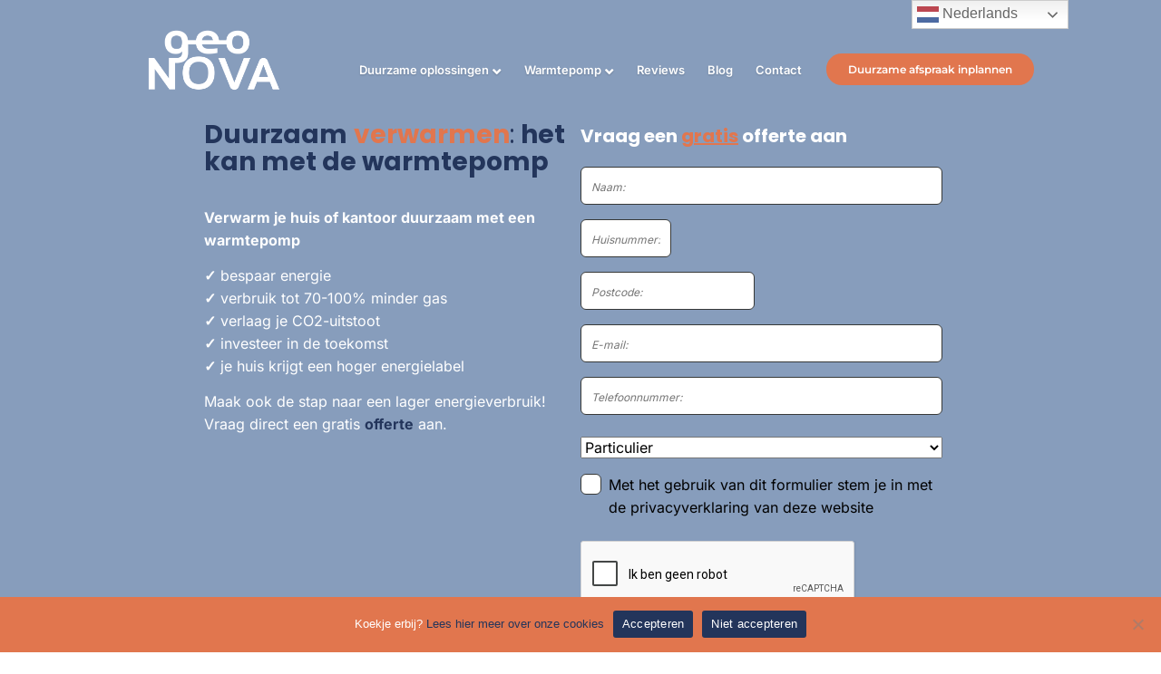

--- FILE ---
content_type: text/html; charset=utf-8
request_url: https://www.google.com/recaptcha/api2/anchor?ar=1&k=6LdbuL4fAAAAAPYMIqs_qlof68I7UZ-AmCRbY9EF&co=aHR0cHM6Ly9nZW9ub3ZhLm5sOjQ0Mw..&hl=nl&v=N67nZn4AqZkNcbeMu4prBgzg&theme=light&size=normal&anchor-ms=20000&execute-ms=30000&cb=yum55kuaold4
body_size: 49399
content:
<!DOCTYPE HTML><html dir="ltr" lang="nl"><head><meta http-equiv="Content-Type" content="text/html; charset=UTF-8">
<meta http-equiv="X-UA-Compatible" content="IE=edge">
<title>reCAPTCHA</title>
<style type="text/css">
/* cyrillic-ext */
@font-face {
  font-family: 'Roboto';
  font-style: normal;
  font-weight: 400;
  font-stretch: 100%;
  src: url(//fonts.gstatic.com/s/roboto/v48/KFO7CnqEu92Fr1ME7kSn66aGLdTylUAMa3GUBHMdazTgWw.woff2) format('woff2');
  unicode-range: U+0460-052F, U+1C80-1C8A, U+20B4, U+2DE0-2DFF, U+A640-A69F, U+FE2E-FE2F;
}
/* cyrillic */
@font-face {
  font-family: 'Roboto';
  font-style: normal;
  font-weight: 400;
  font-stretch: 100%;
  src: url(//fonts.gstatic.com/s/roboto/v48/KFO7CnqEu92Fr1ME7kSn66aGLdTylUAMa3iUBHMdazTgWw.woff2) format('woff2');
  unicode-range: U+0301, U+0400-045F, U+0490-0491, U+04B0-04B1, U+2116;
}
/* greek-ext */
@font-face {
  font-family: 'Roboto';
  font-style: normal;
  font-weight: 400;
  font-stretch: 100%;
  src: url(//fonts.gstatic.com/s/roboto/v48/KFO7CnqEu92Fr1ME7kSn66aGLdTylUAMa3CUBHMdazTgWw.woff2) format('woff2');
  unicode-range: U+1F00-1FFF;
}
/* greek */
@font-face {
  font-family: 'Roboto';
  font-style: normal;
  font-weight: 400;
  font-stretch: 100%;
  src: url(//fonts.gstatic.com/s/roboto/v48/KFO7CnqEu92Fr1ME7kSn66aGLdTylUAMa3-UBHMdazTgWw.woff2) format('woff2');
  unicode-range: U+0370-0377, U+037A-037F, U+0384-038A, U+038C, U+038E-03A1, U+03A3-03FF;
}
/* math */
@font-face {
  font-family: 'Roboto';
  font-style: normal;
  font-weight: 400;
  font-stretch: 100%;
  src: url(//fonts.gstatic.com/s/roboto/v48/KFO7CnqEu92Fr1ME7kSn66aGLdTylUAMawCUBHMdazTgWw.woff2) format('woff2');
  unicode-range: U+0302-0303, U+0305, U+0307-0308, U+0310, U+0312, U+0315, U+031A, U+0326-0327, U+032C, U+032F-0330, U+0332-0333, U+0338, U+033A, U+0346, U+034D, U+0391-03A1, U+03A3-03A9, U+03B1-03C9, U+03D1, U+03D5-03D6, U+03F0-03F1, U+03F4-03F5, U+2016-2017, U+2034-2038, U+203C, U+2040, U+2043, U+2047, U+2050, U+2057, U+205F, U+2070-2071, U+2074-208E, U+2090-209C, U+20D0-20DC, U+20E1, U+20E5-20EF, U+2100-2112, U+2114-2115, U+2117-2121, U+2123-214F, U+2190, U+2192, U+2194-21AE, U+21B0-21E5, U+21F1-21F2, U+21F4-2211, U+2213-2214, U+2216-22FF, U+2308-230B, U+2310, U+2319, U+231C-2321, U+2336-237A, U+237C, U+2395, U+239B-23B7, U+23D0, U+23DC-23E1, U+2474-2475, U+25AF, U+25B3, U+25B7, U+25BD, U+25C1, U+25CA, U+25CC, U+25FB, U+266D-266F, U+27C0-27FF, U+2900-2AFF, U+2B0E-2B11, U+2B30-2B4C, U+2BFE, U+3030, U+FF5B, U+FF5D, U+1D400-1D7FF, U+1EE00-1EEFF;
}
/* symbols */
@font-face {
  font-family: 'Roboto';
  font-style: normal;
  font-weight: 400;
  font-stretch: 100%;
  src: url(//fonts.gstatic.com/s/roboto/v48/KFO7CnqEu92Fr1ME7kSn66aGLdTylUAMaxKUBHMdazTgWw.woff2) format('woff2');
  unicode-range: U+0001-000C, U+000E-001F, U+007F-009F, U+20DD-20E0, U+20E2-20E4, U+2150-218F, U+2190, U+2192, U+2194-2199, U+21AF, U+21E6-21F0, U+21F3, U+2218-2219, U+2299, U+22C4-22C6, U+2300-243F, U+2440-244A, U+2460-24FF, U+25A0-27BF, U+2800-28FF, U+2921-2922, U+2981, U+29BF, U+29EB, U+2B00-2BFF, U+4DC0-4DFF, U+FFF9-FFFB, U+10140-1018E, U+10190-1019C, U+101A0, U+101D0-101FD, U+102E0-102FB, U+10E60-10E7E, U+1D2C0-1D2D3, U+1D2E0-1D37F, U+1F000-1F0FF, U+1F100-1F1AD, U+1F1E6-1F1FF, U+1F30D-1F30F, U+1F315, U+1F31C, U+1F31E, U+1F320-1F32C, U+1F336, U+1F378, U+1F37D, U+1F382, U+1F393-1F39F, U+1F3A7-1F3A8, U+1F3AC-1F3AF, U+1F3C2, U+1F3C4-1F3C6, U+1F3CA-1F3CE, U+1F3D4-1F3E0, U+1F3ED, U+1F3F1-1F3F3, U+1F3F5-1F3F7, U+1F408, U+1F415, U+1F41F, U+1F426, U+1F43F, U+1F441-1F442, U+1F444, U+1F446-1F449, U+1F44C-1F44E, U+1F453, U+1F46A, U+1F47D, U+1F4A3, U+1F4B0, U+1F4B3, U+1F4B9, U+1F4BB, U+1F4BF, U+1F4C8-1F4CB, U+1F4D6, U+1F4DA, U+1F4DF, U+1F4E3-1F4E6, U+1F4EA-1F4ED, U+1F4F7, U+1F4F9-1F4FB, U+1F4FD-1F4FE, U+1F503, U+1F507-1F50B, U+1F50D, U+1F512-1F513, U+1F53E-1F54A, U+1F54F-1F5FA, U+1F610, U+1F650-1F67F, U+1F687, U+1F68D, U+1F691, U+1F694, U+1F698, U+1F6AD, U+1F6B2, U+1F6B9-1F6BA, U+1F6BC, U+1F6C6-1F6CF, U+1F6D3-1F6D7, U+1F6E0-1F6EA, U+1F6F0-1F6F3, U+1F6F7-1F6FC, U+1F700-1F7FF, U+1F800-1F80B, U+1F810-1F847, U+1F850-1F859, U+1F860-1F887, U+1F890-1F8AD, U+1F8B0-1F8BB, U+1F8C0-1F8C1, U+1F900-1F90B, U+1F93B, U+1F946, U+1F984, U+1F996, U+1F9E9, U+1FA00-1FA6F, U+1FA70-1FA7C, U+1FA80-1FA89, U+1FA8F-1FAC6, U+1FACE-1FADC, U+1FADF-1FAE9, U+1FAF0-1FAF8, U+1FB00-1FBFF;
}
/* vietnamese */
@font-face {
  font-family: 'Roboto';
  font-style: normal;
  font-weight: 400;
  font-stretch: 100%;
  src: url(//fonts.gstatic.com/s/roboto/v48/KFO7CnqEu92Fr1ME7kSn66aGLdTylUAMa3OUBHMdazTgWw.woff2) format('woff2');
  unicode-range: U+0102-0103, U+0110-0111, U+0128-0129, U+0168-0169, U+01A0-01A1, U+01AF-01B0, U+0300-0301, U+0303-0304, U+0308-0309, U+0323, U+0329, U+1EA0-1EF9, U+20AB;
}
/* latin-ext */
@font-face {
  font-family: 'Roboto';
  font-style: normal;
  font-weight: 400;
  font-stretch: 100%;
  src: url(//fonts.gstatic.com/s/roboto/v48/KFO7CnqEu92Fr1ME7kSn66aGLdTylUAMa3KUBHMdazTgWw.woff2) format('woff2');
  unicode-range: U+0100-02BA, U+02BD-02C5, U+02C7-02CC, U+02CE-02D7, U+02DD-02FF, U+0304, U+0308, U+0329, U+1D00-1DBF, U+1E00-1E9F, U+1EF2-1EFF, U+2020, U+20A0-20AB, U+20AD-20C0, U+2113, U+2C60-2C7F, U+A720-A7FF;
}
/* latin */
@font-face {
  font-family: 'Roboto';
  font-style: normal;
  font-weight: 400;
  font-stretch: 100%;
  src: url(//fonts.gstatic.com/s/roboto/v48/KFO7CnqEu92Fr1ME7kSn66aGLdTylUAMa3yUBHMdazQ.woff2) format('woff2');
  unicode-range: U+0000-00FF, U+0131, U+0152-0153, U+02BB-02BC, U+02C6, U+02DA, U+02DC, U+0304, U+0308, U+0329, U+2000-206F, U+20AC, U+2122, U+2191, U+2193, U+2212, U+2215, U+FEFF, U+FFFD;
}
/* cyrillic-ext */
@font-face {
  font-family: 'Roboto';
  font-style: normal;
  font-weight: 500;
  font-stretch: 100%;
  src: url(//fonts.gstatic.com/s/roboto/v48/KFO7CnqEu92Fr1ME7kSn66aGLdTylUAMa3GUBHMdazTgWw.woff2) format('woff2');
  unicode-range: U+0460-052F, U+1C80-1C8A, U+20B4, U+2DE0-2DFF, U+A640-A69F, U+FE2E-FE2F;
}
/* cyrillic */
@font-face {
  font-family: 'Roboto';
  font-style: normal;
  font-weight: 500;
  font-stretch: 100%;
  src: url(//fonts.gstatic.com/s/roboto/v48/KFO7CnqEu92Fr1ME7kSn66aGLdTylUAMa3iUBHMdazTgWw.woff2) format('woff2');
  unicode-range: U+0301, U+0400-045F, U+0490-0491, U+04B0-04B1, U+2116;
}
/* greek-ext */
@font-face {
  font-family: 'Roboto';
  font-style: normal;
  font-weight: 500;
  font-stretch: 100%;
  src: url(//fonts.gstatic.com/s/roboto/v48/KFO7CnqEu92Fr1ME7kSn66aGLdTylUAMa3CUBHMdazTgWw.woff2) format('woff2');
  unicode-range: U+1F00-1FFF;
}
/* greek */
@font-face {
  font-family: 'Roboto';
  font-style: normal;
  font-weight: 500;
  font-stretch: 100%;
  src: url(//fonts.gstatic.com/s/roboto/v48/KFO7CnqEu92Fr1ME7kSn66aGLdTylUAMa3-UBHMdazTgWw.woff2) format('woff2');
  unicode-range: U+0370-0377, U+037A-037F, U+0384-038A, U+038C, U+038E-03A1, U+03A3-03FF;
}
/* math */
@font-face {
  font-family: 'Roboto';
  font-style: normal;
  font-weight: 500;
  font-stretch: 100%;
  src: url(//fonts.gstatic.com/s/roboto/v48/KFO7CnqEu92Fr1ME7kSn66aGLdTylUAMawCUBHMdazTgWw.woff2) format('woff2');
  unicode-range: U+0302-0303, U+0305, U+0307-0308, U+0310, U+0312, U+0315, U+031A, U+0326-0327, U+032C, U+032F-0330, U+0332-0333, U+0338, U+033A, U+0346, U+034D, U+0391-03A1, U+03A3-03A9, U+03B1-03C9, U+03D1, U+03D5-03D6, U+03F0-03F1, U+03F4-03F5, U+2016-2017, U+2034-2038, U+203C, U+2040, U+2043, U+2047, U+2050, U+2057, U+205F, U+2070-2071, U+2074-208E, U+2090-209C, U+20D0-20DC, U+20E1, U+20E5-20EF, U+2100-2112, U+2114-2115, U+2117-2121, U+2123-214F, U+2190, U+2192, U+2194-21AE, U+21B0-21E5, U+21F1-21F2, U+21F4-2211, U+2213-2214, U+2216-22FF, U+2308-230B, U+2310, U+2319, U+231C-2321, U+2336-237A, U+237C, U+2395, U+239B-23B7, U+23D0, U+23DC-23E1, U+2474-2475, U+25AF, U+25B3, U+25B7, U+25BD, U+25C1, U+25CA, U+25CC, U+25FB, U+266D-266F, U+27C0-27FF, U+2900-2AFF, U+2B0E-2B11, U+2B30-2B4C, U+2BFE, U+3030, U+FF5B, U+FF5D, U+1D400-1D7FF, U+1EE00-1EEFF;
}
/* symbols */
@font-face {
  font-family: 'Roboto';
  font-style: normal;
  font-weight: 500;
  font-stretch: 100%;
  src: url(//fonts.gstatic.com/s/roboto/v48/KFO7CnqEu92Fr1ME7kSn66aGLdTylUAMaxKUBHMdazTgWw.woff2) format('woff2');
  unicode-range: U+0001-000C, U+000E-001F, U+007F-009F, U+20DD-20E0, U+20E2-20E4, U+2150-218F, U+2190, U+2192, U+2194-2199, U+21AF, U+21E6-21F0, U+21F3, U+2218-2219, U+2299, U+22C4-22C6, U+2300-243F, U+2440-244A, U+2460-24FF, U+25A0-27BF, U+2800-28FF, U+2921-2922, U+2981, U+29BF, U+29EB, U+2B00-2BFF, U+4DC0-4DFF, U+FFF9-FFFB, U+10140-1018E, U+10190-1019C, U+101A0, U+101D0-101FD, U+102E0-102FB, U+10E60-10E7E, U+1D2C0-1D2D3, U+1D2E0-1D37F, U+1F000-1F0FF, U+1F100-1F1AD, U+1F1E6-1F1FF, U+1F30D-1F30F, U+1F315, U+1F31C, U+1F31E, U+1F320-1F32C, U+1F336, U+1F378, U+1F37D, U+1F382, U+1F393-1F39F, U+1F3A7-1F3A8, U+1F3AC-1F3AF, U+1F3C2, U+1F3C4-1F3C6, U+1F3CA-1F3CE, U+1F3D4-1F3E0, U+1F3ED, U+1F3F1-1F3F3, U+1F3F5-1F3F7, U+1F408, U+1F415, U+1F41F, U+1F426, U+1F43F, U+1F441-1F442, U+1F444, U+1F446-1F449, U+1F44C-1F44E, U+1F453, U+1F46A, U+1F47D, U+1F4A3, U+1F4B0, U+1F4B3, U+1F4B9, U+1F4BB, U+1F4BF, U+1F4C8-1F4CB, U+1F4D6, U+1F4DA, U+1F4DF, U+1F4E3-1F4E6, U+1F4EA-1F4ED, U+1F4F7, U+1F4F9-1F4FB, U+1F4FD-1F4FE, U+1F503, U+1F507-1F50B, U+1F50D, U+1F512-1F513, U+1F53E-1F54A, U+1F54F-1F5FA, U+1F610, U+1F650-1F67F, U+1F687, U+1F68D, U+1F691, U+1F694, U+1F698, U+1F6AD, U+1F6B2, U+1F6B9-1F6BA, U+1F6BC, U+1F6C6-1F6CF, U+1F6D3-1F6D7, U+1F6E0-1F6EA, U+1F6F0-1F6F3, U+1F6F7-1F6FC, U+1F700-1F7FF, U+1F800-1F80B, U+1F810-1F847, U+1F850-1F859, U+1F860-1F887, U+1F890-1F8AD, U+1F8B0-1F8BB, U+1F8C0-1F8C1, U+1F900-1F90B, U+1F93B, U+1F946, U+1F984, U+1F996, U+1F9E9, U+1FA00-1FA6F, U+1FA70-1FA7C, U+1FA80-1FA89, U+1FA8F-1FAC6, U+1FACE-1FADC, U+1FADF-1FAE9, U+1FAF0-1FAF8, U+1FB00-1FBFF;
}
/* vietnamese */
@font-face {
  font-family: 'Roboto';
  font-style: normal;
  font-weight: 500;
  font-stretch: 100%;
  src: url(//fonts.gstatic.com/s/roboto/v48/KFO7CnqEu92Fr1ME7kSn66aGLdTylUAMa3OUBHMdazTgWw.woff2) format('woff2');
  unicode-range: U+0102-0103, U+0110-0111, U+0128-0129, U+0168-0169, U+01A0-01A1, U+01AF-01B0, U+0300-0301, U+0303-0304, U+0308-0309, U+0323, U+0329, U+1EA0-1EF9, U+20AB;
}
/* latin-ext */
@font-face {
  font-family: 'Roboto';
  font-style: normal;
  font-weight: 500;
  font-stretch: 100%;
  src: url(//fonts.gstatic.com/s/roboto/v48/KFO7CnqEu92Fr1ME7kSn66aGLdTylUAMa3KUBHMdazTgWw.woff2) format('woff2');
  unicode-range: U+0100-02BA, U+02BD-02C5, U+02C7-02CC, U+02CE-02D7, U+02DD-02FF, U+0304, U+0308, U+0329, U+1D00-1DBF, U+1E00-1E9F, U+1EF2-1EFF, U+2020, U+20A0-20AB, U+20AD-20C0, U+2113, U+2C60-2C7F, U+A720-A7FF;
}
/* latin */
@font-face {
  font-family: 'Roboto';
  font-style: normal;
  font-weight: 500;
  font-stretch: 100%;
  src: url(//fonts.gstatic.com/s/roboto/v48/KFO7CnqEu92Fr1ME7kSn66aGLdTylUAMa3yUBHMdazQ.woff2) format('woff2');
  unicode-range: U+0000-00FF, U+0131, U+0152-0153, U+02BB-02BC, U+02C6, U+02DA, U+02DC, U+0304, U+0308, U+0329, U+2000-206F, U+20AC, U+2122, U+2191, U+2193, U+2212, U+2215, U+FEFF, U+FFFD;
}
/* cyrillic-ext */
@font-face {
  font-family: 'Roboto';
  font-style: normal;
  font-weight: 900;
  font-stretch: 100%;
  src: url(//fonts.gstatic.com/s/roboto/v48/KFO7CnqEu92Fr1ME7kSn66aGLdTylUAMa3GUBHMdazTgWw.woff2) format('woff2');
  unicode-range: U+0460-052F, U+1C80-1C8A, U+20B4, U+2DE0-2DFF, U+A640-A69F, U+FE2E-FE2F;
}
/* cyrillic */
@font-face {
  font-family: 'Roboto';
  font-style: normal;
  font-weight: 900;
  font-stretch: 100%;
  src: url(//fonts.gstatic.com/s/roboto/v48/KFO7CnqEu92Fr1ME7kSn66aGLdTylUAMa3iUBHMdazTgWw.woff2) format('woff2');
  unicode-range: U+0301, U+0400-045F, U+0490-0491, U+04B0-04B1, U+2116;
}
/* greek-ext */
@font-face {
  font-family: 'Roboto';
  font-style: normal;
  font-weight: 900;
  font-stretch: 100%;
  src: url(//fonts.gstatic.com/s/roboto/v48/KFO7CnqEu92Fr1ME7kSn66aGLdTylUAMa3CUBHMdazTgWw.woff2) format('woff2');
  unicode-range: U+1F00-1FFF;
}
/* greek */
@font-face {
  font-family: 'Roboto';
  font-style: normal;
  font-weight: 900;
  font-stretch: 100%;
  src: url(//fonts.gstatic.com/s/roboto/v48/KFO7CnqEu92Fr1ME7kSn66aGLdTylUAMa3-UBHMdazTgWw.woff2) format('woff2');
  unicode-range: U+0370-0377, U+037A-037F, U+0384-038A, U+038C, U+038E-03A1, U+03A3-03FF;
}
/* math */
@font-face {
  font-family: 'Roboto';
  font-style: normal;
  font-weight: 900;
  font-stretch: 100%;
  src: url(//fonts.gstatic.com/s/roboto/v48/KFO7CnqEu92Fr1ME7kSn66aGLdTylUAMawCUBHMdazTgWw.woff2) format('woff2');
  unicode-range: U+0302-0303, U+0305, U+0307-0308, U+0310, U+0312, U+0315, U+031A, U+0326-0327, U+032C, U+032F-0330, U+0332-0333, U+0338, U+033A, U+0346, U+034D, U+0391-03A1, U+03A3-03A9, U+03B1-03C9, U+03D1, U+03D5-03D6, U+03F0-03F1, U+03F4-03F5, U+2016-2017, U+2034-2038, U+203C, U+2040, U+2043, U+2047, U+2050, U+2057, U+205F, U+2070-2071, U+2074-208E, U+2090-209C, U+20D0-20DC, U+20E1, U+20E5-20EF, U+2100-2112, U+2114-2115, U+2117-2121, U+2123-214F, U+2190, U+2192, U+2194-21AE, U+21B0-21E5, U+21F1-21F2, U+21F4-2211, U+2213-2214, U+2216-22FF, U+2308-230B, U+2310, U+2319, U+231C-2321, U+2336-237A, U+237C, U+2395, U+239B-23B7, U+23D0, U+23DC-23E1, U+2474-2475, U+25AF, U+25B3, U+25B7, U+25BD, U+25C1, U+25CA, U+25CC, U+25FB, U+266D-266F, U+27C0-27FF, U+2900-2AFF, U+2B0E-2B11, U+2B30-2B4C, U+2BFE, U+3030, U+FF5B, U+FF5D, U+1D400-1D7FF, U+1EE00-1EEFF;
}
/* symbols */
@font-face {
  font-family: 'Roboto';
  font-style: normal;
  font-weight: 900;
  font-stretch: 100%;
  src: url(//fonts.gstatic.com/s/roboto/v48/KFO7CnqEu92Fr1ME7kSn66aGLdTylUAMaxKUBHMdazTgWw.woff2) format('woff2');
  unicode-range: U+0001-000C, U+000E-001F, U+007F-009F, U+20DD-20E0, U+20E2-20E4, U+2150-218F, U+2190, U+2192, U+2194-2199, U+21AF, U+21E6-21F0, U+21F3, U+2218-2219, U+2299, U+22C4-22C6, U+2300-243F, U+2440-244A, U+2460-24FF, U+25A0-27BF, U+2800-28FF, U+2921-2922, U+2981, U+29BF, U+29EB, U+2B00-2BFF, U+4DC0-4DFF, U+FFF9-FFFB, U+10140-1018E, U+10190-1019C, U+101A0, U+101D0-101FD, U+102E0-102FB, U+10E60-10E7E, U+1D2C0-1D2D3, U+1D2E0-1D37F, U+1F000-1F0FF, U+1F100-1F1AD, U+1F1E6-1F1FF, U+1F30D-1F30F, U+1F315, U+1F31C, U+1F31E, U+1F320-1F32C, U+1F336, U+1F378, U+1F37D, U+1F382, U+1F393-1F39F, U+1F3A7-1F3A8, U+1F3AC-1F3AF, U+1F3C2, U+1F3C4-1F3C6, U+1F3CA-1F3CE, U+1F3D4-1F3E0, U+1F3ED, U+1F3F1-1F3F3, U+1F3F5-1F3F7, U+1F408, U+1F415, U+1F41F, U+1F426, U+1F43F, U+1F441-1F442, U+1F444, U+1F446-1F449, U+1F44C-1F44E, U+1F453, U+1F46A, U+1F47D, U+1F4A3, U+1F4B0, U+1F4B3, U+1F4B9, U+1F4BB, U+1F4BF, U+1F4C8-1F4CB, U+1F4D6, U+1F4DA, U+1F4DF, U+1F4E3-1F4E6, U+1F4EA-1F4ED, U+1F4F7, U+1F4F9-1F4FB, U+1F4FD-1F4FE, U+1F503, U+1F507-1F50B, U+1F50D, U+1F512-1F513, U+1F53E-1F54A, U+1F54F-1F5FA, U+1F610, U+1F650-1F67F, U+1F687, U+1F68D, U+1F691, U+1F694, U+1F698, U+1F6AD, U+1F6B2, U+1F6B9-1F6BA, U+1F6BC, U+1F6C6-1F6CF, U+1F6D3-1F6D7, U+1F6E0-1F6EA, U+1F6F0-1F6F3, U+1F6F7-1F6FC, U+1F700-1F7FF, U+1F800-1F80B, U+1F810-1F847, U+1F850-1F859, U+1F860-1F887, U+1F890-1F8AD, U+1F8B0-1F8BB, U+1F8C0-1F8C1, U+1F900-1F90B, U+1F93B, U+1F946, U+1F984, U+1F996, U+1F9E9, U+1FA00-1FA6F, U+1FA70-1FA7C, U+1FA80-1FA89, U+1FA8F-1FAC6, U+1FACE-1FADC, U+1FADF-1FAE9, U+1FAF0-1FAF8, U+1FB00-1FBFF;
}
/* vietnamese */
@font-face {
  font-family: 'Roboto';
  font-style: normal;
  font-weight: 900;
  font-stretch: 100%;
  src: url(//fonts.gstatic.com/s/roboto/v48/KFO7CnqEu92Fr1ME7kSn66aGLdTylUAMa3OUBHMdazTgWw.woff2) format('woff2');
  unicode-range: U+0102-0103, U+0110-0111, U+0128-0129, U+0168-0169, U+01A0-01A1, U+01AF-01B0, U+0300-0301, U+0303-0304, U+0308-0309, U+0323, U+0329, U+1EA0-1EF9, U+20AB;
}
/* latin-ext */
@font-face {
  font-family: 'Roboto';
  font-style: normal;
  font-weight: 900;
  font-stretch: 100%;
  src: url(//fonts.gstatic.com/s/roboto/v48/KFO7CnqEu92Fr1ME7kSn66aGLdTylUAMa3KUBHMdazTgWw.woff2) format('woff2');
  unicode-range: U+0100-02BA, U+02BD-02C5, U+02C7-02CC, U+02CE-02D7, U+02DD-02FF, U+0304, U+0308, U+0329, U+1D00-1DBF, U+1E00-1E9F, U+1EF2-1EFF, U+2020, U+20A0-20AB, U+20AD-20C0, U+2113, U+2C60-2C7F, U+A720-A7FF;
}
/* latin */
@font-face {
  font-family: 'Roboto';
  font-style: normal;
  font-weight: 900;
  font-stretch: 100%;
  src: url(//fonts.gstatic.com/s/roboto/v48/KFO7CnqEu92Fr1ME7kSn66aGLdTylUAMa3yUBHMdazQ.woff2) format('woff2');
  unicode-range: U+0000-00FF, U+0131, U+0152-0153, U+02BB-02BC, U+02C6, U+02DA, U+02DC, U+0304, U+0308, U+0329, U+2000-206F, U+20AC, U+2122, U+2191, U+2193, U+2212, U+2215, U+FEFF, U+FFFD;
}

</style>
<link rel="stylesheet" type="text/css" href="https://www.gstatic.com/recaptcha/releases/N67nZn4AqZkNcbeMu4prBgzg/styles__ltr.css">
<script nonce="PuhcPE9HsM5b7JTtiH-PHg" type="text/javascript">window['__recaptcha_api'] = 'https://www.google.com/recaptcha/api2/';</script>
<script type="text/javascript" src="https://www.gstatic.com/recaptcha/releases/N67nZn4AqZkNcbeMu4prBgzg/recaptcha__nl.js" nonce="PuhcPE9HsM5b7JTtiH-PHg">
      
    </script></head>
<body><div id="rc-anchor-alert" class="rc-anchor-alert"></div>
<input type="hidden" id="recaptcha-token" value="[base64]">
<script type="text/javascript" nonce="PuhcPE9HsM5b7JTtiH-PHg">
      recaptcha.anchor.Main.init("[\x22ainput\x22,[\x22bgdata\x22,\x22\x22,\[base64]/[base64]/MjU1Ong/[base64]/[base64]/[base64]/[base64]/[base64]/[base64]/[base64]/[base64]/[base64]/[base64]/[base64]/[base64]/[base64]/[base64]/[base64]\\u003d\x22,\[base64]\\u003d\\u003d\x22,\x22w4hYwpIiw6ErwrDDiAzDqifDjMORwqrCpWoqwr7DuMOwMVR/[base64]/[base64]/[base64]/[base64]/DrMKBdnTCv2VBIcO9woXDmcO5aMObw6/CiXnDjRoUUcKiSQpbZsK6b8KQwoEDw74DwqTDgsKBw7rCsC8Zw6rCp3g6Z8OnwqIXI8KBBmoxXsO4w7XDocORw7nDqVbCpcK2wqrDl3jCvVbDhifDvcKMJ2PCvDrCug7Ds1kwwqltwotAwrDDuhY1woPCl1p/w7vDoSTCj0/ClkLCosKlw4UDw5DDmsK/IjrCmFjDtDViKFzDiMORwqzCjsK6PMOZw5UjwpfCnQgfw6nCjE91WsKkw6zCqsKdPsK7wrI+wrLDoMOgXMK5wp7CpxnCk8O6F0NqVCZyw4bChTXCrsKjwqcvw4XDk8KLwpXCgcKaw7MgHyYbwrwxwqNjHyQZHMKaG2DCqyFJeMO2wo4sw4d4wq/CggDCnsKSGBvDh8Kcwo5Ww4sCOMOawp/Cp3ZfA8K4wr1GcT3CjQBowoXDjwvDuMKzMcOYIcKsIcOsw5BnwrvCtcOmDMOBwo/[base64]/[base64]/w5AXdGBlUsKEw5FoFlJYfmLDt8KFw4HCq8KIw6tefT4dwqLCuQzCozPDnsO7wqwdFsOTIlh2w6tlE8KvwqsxHsONw7Muwp/[base64]/JcOhw6IDeE/DpWTDtcO/wpRKRcKtw60GGgFGwrwSDsOdKMOnw6sVUMKAMjItwp7CgsKZw75ew4/DmsKqKmbCkU7Ci0U9JcKww6cNwrbCk39jUEIsaH0AwrJbAxxTfMO5OU9BCVHChsOuJMKywp7Cj8Oaw5bDnF47McKjw4HDhi0dLsKKw7hdDXLCti1SX28Tw5zDvcOzwqXDv0DDkgtbLMK0dX46w5/DiXRlwoTDuj/Csl9vwp7DvnYzXCLDp0o1wrjDhm7DjMKWw4IMC8OKw5RKPi7DkT3DpWJ0LMK0wogzXcOoWBEsNC5UJzrCp0hMG8O2M8O9w7JQCm1XwrUSwr/DpklaPsKTU8KyLGzDpg0eIcOsw7fCnMK9KcOFw7Eiw5PDtSYtf39kCcOKEXfClcOHw6wlF8Oww7QyJ3QXw43Dv8K6woDDssOfCcKOw4EpYsKjwqPDgkjCr8KrO8Klw6oRw4rDoz55TxvChMKbDxZAHsOIGQpMGjPDqyTDrcODw7/DkxM0Fz41KwrCksOGZsKAdSs5wr8gNcKDw5VIE8KgN8OrwppOOEN+w5fDgsKeGQLCssKZwo5+w6TCpcOow4fCokfCpcOfwqRfb8K3VADDrsO8wp7DqjRHLsOxw7V4wp/DvzsSw4HDpcKqwpbCmsKmw4Bcw6fCm8OZwqdCCgVsLkk4SxDCvGZPAnBZZHUlw6NuwpscKcOsw68gEgbDkMOmPsKVwq8iw6MBwr3Co8KyRzBNNUzCjEkWwrDDqg8Fw7rCn8OoZsKIBiLDscOsXlfDl0IIJB/[base64]/G8KpWMOFMcO6flXDojXDnMKEGnLDpMKMEFMaX8KjJjRzSsO2Bi7DoMKrw4IPw53CjsK9w6EywrARwoDDmWLDq0jCtcKcIsKGExfCrsKwFkPCqsKfI8OYw5ATw5ZIVD83w4ohZAbCuMKaw7bDuF5KwqRaMcKhLcOaasKWwqsUVXd/w6zCkMK8OcKiwqLCpMO7TRBIX8KIwqTDpsKZw5nDh8KuCWTDlMORw63CrRDDoDnDu1YrXRnCmcKSwoY0W8OlwqZYPcKRYcONw7EgFFfCnBjCvlnDknjDt8KHHhXDvgUyw5nDgh/[base64]/CrwQuGsKLWsO7QzMIw4nDpC57bsKsw4pBwpxwwo9fwpJNw6LDocOvN8KwX8OSfG5dwoRFw54rw5TDtmkpNyXDs3dLF2Brw7FsHCkOwrEjcQ/[base64]/DlMK7CEfDhlFiw5zDscOGwrZQHXPDqsKmZsK3PcOwwo9mBRzClcKsczjDjsKrAVljXcOow5fCqkrCjsOJw7HDginCqDg7w4zDvsK+T8Kdw7DChsKmw6vCp2fCkw0ZHcOFF2vCoCTDlWElXMKFahM5w7AOOmtSA8O1wozCvcKmXcKZw5fDoXACwrEhw7PCoz/[base64]/CBPCkcK7K8KZwpMNYAtyNTk/f8KGw4x5HcORH8KpRAxEw5/Ds8KnwowHXkrCiRDCvcKJNTp1esKjSj7Cq33Drjt+TWIHw5rCtsKPwq/CsUXDnMOQwooZA8K+w5LCmlrCusKsYcKfw4kpFsKFwpLDmFHDuxrCi8KxwrDCmgjDosKtc8Olw6jClnc0M8KcwqBJWsOsXg1qY8Oyw5IFwr5Iw43DsnUewoDCjSsYR0N4N8KnXHUuPB7CoG9CTUxLBHNNRhXDo2/DqSXCs23DqcK+EkXDgw3CvVt5w6PDpxkCwqE5w6/[base64]/Dm8OgD8KGwrQ1Kw/CijTCo8O5wpjChcOLw4TCnnPCssOiwqbDkcOrworCiMOgW8KnflMpFB/Cq8ODw6nDmDBqBz5yBMO+CDonwpHDsi3DqsOfwobDsMOFw4XDoR/[base64]/CuMK2w4wMwojDs8OCb8OMLsKUWsKmw5TClsO7wrA7SS8Can8SEsKBw6XCpcKtwo/ChsOyw5ZAwqwhNG8aKTTCixdqw4UwQ8Omwp7ChA7DhsKbQS/CtsKpwqzDiMKNJcOVw4DCt8Ovw6rCjF3Ch3ouwqzCkMOTw6cMw6I2w7/CqsK8w6BnasKnLsOUSMK/w5bDvkwEX0gww5PCv3EMwpfCt8Kcw6g/NMK/w7diw5LCucKuwoYRw7w/FF9uLMKkwrRawoNfH1/DqcKqeh8Qw7IHDVfClcObw7FMf8KHwqjDm1MjwrVOw5/CjQnDlk94w57DpRwwOGpEL11GV8KvwoQswoZsVsKrwo1xwodGZljDgcKbw5tGwoBlNMO0w6XDvB0Owp7CvETCmANsNHJpw4EOXsKrEcK4w5xfw6orLMOgw4TCrWfCiyzCp8Oswp7ClcOMWD/DoBLCgwl0wo8mw4hAOhMHwq3Dq8KfBm59ecOpw4ZaGloswrp7HgvCtXQTeMOXwpB/woELesO7UMKwDTgRw5LDgB99L1JlQ8O/w6YFWcK6w77Cg3Qvwo/Ck8OBw7htw5VFwrrDl8KJwofCqMKaEDPDhMOJwrhMw7kEwopvwqp/ecKPM8Kxw4pMw4NBMB/[base64]/wrtUFVwhIcOww7knNsK4w6zDgsO8PMO0IghDwrPDhF/[base64]/[base64]/CcOuw6I5wobDoTLDl0DDtBlgG2ciU8OTwrjDo8KyQ03DmsKhZcKGCMO/wr/DgicqajZdwpLDi8O/wq5Dw67Cjl3CvQ7Dj34SwrLChj/DmAXCp2YKw5AMOndawp7DqB7Ci8OWw7HCugPDo8OMBMOMHcKhw4MfIFwBw7p2wrsyU03DtXfClHPDvTDCtXDCr8K0NsONw6QRwpLDnG7ClMK6wr9RwpDDpsOcIldkKMO7HcKuwpgvwq48wpweCVPDqzHDisOUQizCqcO/RWkRw75hTsKXw6kBw7xOVmQcw47DsirDnxDCoMOCDMOOK17Dtg8+RMKew6rDusOXwozCv2hzCh3CunbDjcO/[base64]/[base64]/CvhTCoXVqwp/CtMK0w6fCu3HDmy3DmcOfCcK+E0taFcKXw4zDg8K0wp0qw77DjcOXVMO+w7JCwqwbQSHDrMKMw4YyDDZ9woABLjLCuX3CvAvChUpPw7YtDcKcwq/CoklRwqFNalvDhQbDhMKnJ1Qgw7gdQsOywqEsRsOCw6sSSQrCpmvDohB2wrzDmMK8w7UEw6RqDy/CqsOcw7nDnRQ2wo/CmgrDt8OVCyZyw5xvLMOgw6VNV8KRNcKNWsO4wpTCtsKpwqwuLcKAw6k8VxXCiCQSOXTDnARLf8KjJ8OsICcrw71xwrDDg8OpbsOcw4vDmMOqXcOoccOxesOlwrbDk2XDkxgbYQoswozCkMKyEcKjw5/Cu8OyZQ09dwAWAMOgEAvDosOAd0XCnWI5XMKdwrbDosOdw4FtYcKqL8KvwoUcw5w/YAzCisOIw4nDhsKccy0Pw547w4PDn8KwKMKnJ8OFasKZGsK7cn8CwpkTR3QXDyrCmGxxw47DjwVKwqYpNxlpKMOuNsKLwrABP8KvLDFnwrInQcOLw5xvRsOdw5ZBw60BKgDDhcOLw5J1bMK6w5lXYcKJXX/Ct0XCokvCuA/ChiHCvwd+bMORWMOKw60nDDg+FMK6wpXCuxAVQcKVw4tvH8KRGcOcwol9wpcww7c1w6nDixfCo8O9OsORIcOyJnzCqcKNwqMOMkbDnClHw4JJw4jDpEccw68KG0tEXW/CogYuL8KjAsKFw656bcOkwqHCncOGw5p3PQjCoMKdw5rDicKHaMKoHQV/M2w7wrUGw78Mw5x9wqvDhibCrMKOw5ERwrZhG8KJNQfCgBt5wpzCucOWwrTCpxXCm1w+cMKGf8KMPcOVaMKGI1TCgAowFDssW1vDkBd6wo/CkcOpHsKyw7UTRsO/FcKlK8KzSldwYwNZKw3DsX4pwoAqwrjDpV9yWcKVw7vDg8OKM8KKw5pjP28wbsORwqzCmxXDmG7CpMOpQ01Mw7kLw5xRKsKqcCrCoMOow5zCpy7CgWhyw4XDgGTCl3nCl0BXw6zDgcK9wrdbw6xPP8OVLiDCqMOZGMOgwpDDrDUzwo/DvMKXDDYaQcOeO2AgTcOCfknDpMKTw4fDqmJPLzc9w4XCjsOlw5lvwqrCnG3CoTE/w5fCowcRwpsJUAgOb0LDkMOvw5HCqMKSw78xBQzCoiRMwpxWI8KKPMKrw4PCmA4QcT/CjGfDtXZIw6wyw7nDhTZ2b0ByNMKJw59dw4B+wrURw7rDuhvCsAvCh8KSwpDDlRQ9RsKYwo7Dtz0ga8Opw6bDhMKXw7nDhlPCoFFwDsOlLcKLBMKXwp3Ds8KEEENYwoDClsOtWmQoOcKzDQfCgGQjwqpSVVFDesOJVEHDgEvCrsOAMMO3ZwzChGAmTMKiXMKTwo/CtnZFIsOEwozClMO5w7HDuj0Ew7RyMcKLw5szPDrDjhtvRF9/w4ZRwpEbV8KJaQNoMMKWe0fCkgsRYsKFwqAQw4jDrMOIdMKJwrPDlsKCwpBmKzHChMK0wpbCiFnCuHgqwoU7w6lMw57Ck1HCrsOTQMKQw44bScKsTcO8w7RuA8O+w4V9w5zDqsKjw7DCnSbCj2BAQcKkw4QcGE3CsMKHFsOtbcOSX2w2CV/DqMOgdRZwe8O+Y8KTw7Q0HWzDsHE4IgFYwoh1w5k7ecKZccODw7fDqyfClVtwAkzDjRTDmcKSAsKbWhoVw6omfD7Ch2t/wokrw4XDmMK3NG/[base64]/DplbCucKXw4vCkC0kJsOVwqhwPjvDvMKyUR/[base64]/Dkm9Hwq/DrcO7wq0PJMOiKEfCl8KxXGHCvnBZZMOgPsK/wpPDkcKGJMKuIcOWAVRPwqDCiMK+woXDqMKMDyzDrsOkw7xPJ8KZw5rCuMKsw7x8BQrCgMK6CRIbaQHDpsOdw77CkMKyXGoHdMKPOcO3wpoLwqVCI13DvcOow6YAw4/CjzrDr0HDiMOSacKKPUYfG8OQwpxzwrHDny3Dt8OsfsOfUhzDjMKhTcKXw5U/AAkWE3Q2SMOXdCLCsMOJNMOow6HDr8OKFMO0w75CwqbCgsKfw5ccw54lG8ObICw/w41TRcOnw4Rmwq4zw6vDrsKswpfCrg7CusOmacKhNXtRJVg3ZsKVScO/w7pnw5PDrcKqwo7CpsKsw7jCgWoHehJhKSteJCFzw5/[base64]/Dg2NxwqjDkkPDm8OiMWTDgA59E1dvw6fCrlXCisKawpXDlG5Twognw5RUw7c9ckfDownDmcKww57Du8KzHcKjQ3xGUTbDgMKjMzzDiW4nw5nChUtKw6oXGH9oQTAMwr/Co8KqBAU8wqfCvX1Cw4tbwp3Cj8OGRi/DlMKTwq3CpkbDqDELw6TCqcKbBsKjwpbCgMOUw5JUwr1TKcOcKsKAIMO7wqjCnsK3w5/CmUvCoCjDj8O1VcKfw53CqcKeWMO5wo4lTTjCh0jDgmsTwp/CgD1EwovDtMOlIsO/ecOtEnrDvS7CksK+EsOJwoMsw5LCj8K9w5XDozcGMsO0ImTCn1zCk1bCqlDDhEB6wqEzNsKgwo/DmMKzwr1DZUjCuVh/[base64]/Dgw3DvA7CizQzwqvDsTRDPjk5FcK3VCk3YQrCqMOUT1QAbMOBNsOdw7gxw4oQC8KgQkptwrDCksKVMDbDm8K5LsKsw452wrkKUgh1wq/Cvj7DkhtGw7Z8wrAyJsOuwoFraSrDg8KSY040w5/DtsKHw5vDr8Ovwq/Cq1LDkAvDoHTDpG/DlMK3WmDCnH4yGcOtw516w6rCpBjDvsOeA1XDs2nDnMO0fsOTNMKewr7CjHwKwqEnwosaNcO3wp8Kwr7Dl1PDqsKNS1TCig8KXcOwFSfDsQoCJV9lacK9wr3CjsOkw51YBgXChMKObwNMw78wEVTChVLCl8KSTMKZQ8OoBsKSw7/Ckk7DkXvCp8KSw4diw5FmGMKjwrrDuD/DmWDDgXnDnRXDhAbClmHDmgM1AVLDgSBYbU92bMKkWhfChsKLwoPDmcOBwoV0w4Bvwq3Dg2LDm0ZfccOUCBEzKSTCjMO7Vi3DnMO8w67DqThbHh/[base64]/[base64]/DnsOLw7QJwrt1LcK4GsK0T8OGQsOkw6HCtcOMw6DCuVo5w5d+KUVtWgkbHsKfScKda8K5YcOKOio/[base64]/CmcOswrwgLyoZw4wKbhPCkkPDh3dqw7HDi8K2KgfCsxYxccOnHcOBw73DlVZkw6Nvwp7DkDFkU8O2wovDmsKIwpfCpMO/w6x5FsKUw5gCw7DDpkdwZ0B6EcKywrHCt8OAwonCnMKSPlMZIFEBF8K1wq1nw5BiwrjDgsOdw6HCq28nwoFtwqLDucKZw7jDlcKgeU5kwqUbCTQZwrPDuT5NwoRwwq/ChMK3wrRvZyoUdMOnwrJZwr4JFG9vUsKHw7gXPwoOTxfCkHTDlgcEw4nCvUnDpsKrCV9oRMKawq7DmGXClSg5TTjCk8Opwo80wp1VNsKGw4rDvsK/[base64]/DikMFaEfCjjh9w4xwwpfCosOCasOzwq7Cs8OTwonDoCZMMsKkZDjCsg4Rw7PCqcKYclcrZ8KFwrgSwqoGGTDDpsKRCcKkRWLDuEfDssK1w7FMEVkJUhdOw59CwrtmwoDCnsKew4/CnjPCiS1rSsK4w7YsCxjCnMOqw5V8MhoYw6IgTMO+aBjCuFkqw4/DpVDCjEc7J3QvGGHCt1Isw47Dk8KyMkxNJMKSw7l9QMOowrfDj2RnSTM6QcOlVMKEwq/DgMOhwqoEw5TDgijDrMOOwox5w51sw7U6Q3fDs1svw4bCk2zDi8KXcMKhwosgwpPDu8KcaMOyT8Khwp48YWvCvVhRBsK0TsO1NcKLwpZfAEPCnMOSTcKcw7/Dl8OCwpExBwJww6DCkMOZf8KywrUgOkHDkDPDnsOTGcOzW0Msw7jDj8KQw40GQMOBw4FKLMOTw6lNPsKow75GVsK/PzUxwqtDw4vCgsOQwq/Cm8KvX8OCwobCmw9iw7jCh2zCssKUY8KUNMOAwpUAOcK+G8OWw6wuV8ONw4/Dt8KjXn0hw6kjOcOJwpBew4x7wrXDiR3CnnbDu8Kwwr/CgMOXwrnChT/DicK6w7TCtMOiYsO6WkozHFR1GnTDkUYJwrrCpnDChMOJZykjVcKIFCDCpBvDk0XDpsOVEMKpfBrCqMKTbyPDkcKZCMKMY3nCkgXDvyTDiE5WSMKlw7Zfw4jCt8Oqw7bCikvDtnxwI19jPkAHScKDRkNaw5/[base64]/w4nCqjNYHMOJChlDOy7DlMOdwqUTworCnMKleQrCoFYmJ8KKw6tew6I6wpVLwo/Ds8K2Uk/[base64]/VELCh8O7Vz7CqybDj0bDhg3CumRWKMKWRhYdw5/DicKLw4xswpVXCMOaeQzDvSzCvsOyw7RhZ3bDkcOmwpA7dMKPwq/Dr8OlS8KUwpjDgjsRwrfClk9TBMOlw4jClsOeJMORBsOTw5cmUcKYw4cZWsOZwrjCjx3CpsKBDXLCr8K2UsOcIcOfw5PDisOHcSnDqsOlwp/Cr8OtcsKywqDDqMOMw4p8wp08FzUrw4ZHFGo+Rn3DoX7Dn8O+OMKcfcOBwosbGMOFSsKRw504wqzCkcK5wqjCtQ/[base64]/GcKMworDsE9pw7Qowp/DhwIHwqXCisKgdyzDr8OWGsOdJ1wWcQ7DgHY5wqzDosK/dsKTwrnDlcOiJl9bwoFhw6BOacOKOcK0LWokJcO5cmMow4MjB8OmwobCuU4VEsKgPMOPNMKwwqIEw5cawq3Cm8OqwoPCiXZTXHTDrMKsw4U3wqY2GDzCjwbDhcO7VzbDtcKKw4zCgsOjw7bCsjInTjQbw5N1wqPCi8OywqAjLcOqwo/[base64]/[base64]/Cr8KudMKdLMKmb8K5wo7CiMO1w4N6w7HCrmIVw5jDpC3Cm1BXw6ExJ8K4AAHCpMK9wrzCtsOaOMKFCcK+SnAWw5I7wr1NKsOnw7vDo1PDuDh5OMK/GsKdwpXDq8KMwpTCncK/wobCisK5KcOTOCt2DMKiLTTDksO2w5FTfCwtM2vDqMKdw6vDuAthw5hAw7YMRgbCocK9w5TDgsK/wrFAEMKsw7DDn1PDl8KzGDwrwr3DqCgtRMOuwqwxw5IyccKvYQBGbXd6w5RFwrnCrBolw5DCk8ObLD3DncK8w7HDiMOBwqbCncKYwpdgwr9xw7vDqzZCw7bDoF5Cw63Dj8O+wqliw7fCqh0hwrLCsUrCssKxwqRRw6IHX8OTIyNzwp/DgBjCq3XDv1TDtF7CvsKxD1lewoksw6jCryDCvsKrw78NwpRyAMOhwpzDksKdwqLCrjMpw5XDtsOPTyUxwqjDrQNKahBTw67Ckk8lKWnClRbCh23CnsK/wozDi3DDjGbDk8KYL3JTwrnDvcKswovDksOaPMKfwqkXdgzDsQQew5rDh1AoacKxTMKeWAXDp8KlKMOnDsKswoNDw57ChlzCr8KoTMK+YcOGw7wkN8K4w4Z2wrDDusOuL0Ynd8KZw7dtBMKtb0HCucO9wqtgfMOXw53DnDvCkgUxwqd6woFBWcK+bcKyGwPDv2RCaMO/w4vDs8K/[base64]/CvHLCr8OjHMKyw7B7wp/DmMO7D8OGJD40McKqGzoqcsOCFsKeSsOUGcKNwp7DjmvDlcOVw4HClgnCuzxmdWTCkQoUw6w1wrI3wpjCrAnDqgvDp8KmEcO3w7drwqHDrMK9w7XDikx/[base64]/w5bDhMOjw7TCu8KIRwt0w4jDpF/ClsO0wrU2TXPCosOSbRJmwrfDnsKiw4Yiw7TCkzMrw5UDwql3cFLDih8xw7XDmcOxVcKZw49YZQ5gJkfDncK2OGzCgcOQNFdbwp/CjXBPw4rDncKWXMOUw4fCm8OvUmN3BMOCwpQOcsOrQlghCMOiw7nCvMOCw6rCtMKHM8KEw4YeH8K+wrPClxrDs8ObRWnDnQgMwqR8wp/CtcOgwqxjc07DncOiJTJYPXpFwrzDil5tw53DssOdVcOeNV92w44BFsK8w7XCksOQwprCj8OcaHhQBzVLBXwbwrnDq1JJccONw5otwqx+NsKjDcKmJsKrwrrDtsK4B8Oxwp/[base64]/[base64]/Ct8O9wp3Cr8KZwp41SsOQZ8OxDWIlCMKmw4vCnhVvE37DvcKKBF/ChMKrwoEzw4DCtDvCl3fCoHrClU7CvcOyZ8K+TcOjOsOMI8KVN1k/[base64]/Cr3vCq3nDpMO1wpLCkwrDvUfCrsOtHcKePsKgwqbDtMOiP8KzOcOFw6HCpXXDnG/CtHENw6fCmMOGLhN5wozDjB1yw6cLw6RtwrprCH8uwqIzw4NoDjtJeWrDv2vDgMOHRzZ0w6EnXwrCsF41Q8O1BcOEwqnCoALCmsOvwonDnsO8IcOtH2vDgS86w5jCnxLDk8Oxw5BJwpjDusKiYh/Dvw0HwrHDryR+Wx3DsMO8wqICw5vDuEBOP8KCw7tmwqrDncKbw6vDqXQTw4rCqMK1wpJewpJnL8Ouw5vCqMKiG8OzGsKtwqDCosKww6Baw5nCtsKMw5B1SMKPb8OnJcOrw5/CrWfDgsO7BCPDolHCm3Qzwp/CksOuL8OGwogxwqhrO1U4w4hGDcKywp9OGUM5w4IMwqXDtG7CqcK9LDgCw6nCoRVCB8Omw7zDhMO4wqPCql7DocKRRAZWwrbDnTIjMsOrwo95wovCs8Kuw4Ziw5J2wpbCr0oSczTCi8OPAiNiw5jCicK/[base64]/CmSXCgsKtw4lCwo3DhyHDk8OQQMOIDcOTDXBpWF0ow7gcbXrClMKRU1Uxw4/DpmdAQMORcHzDkQ7DiHMqKMODIS/DgMOmwoLCnWs/wqPDhTJeFsOjDF8NcFvCosKswrUOX2/DlsKywpTCtMKnw7QlwrrDvcOTw6zDqn/[base64]/DtMKlwqd2w71RPXzDssKawrcJMFQEX8KIwrXDrsKABsKPPsKRwoIYFMOow5LDqsKOIwN7w6LCsjhBXUN5w4PCvcOvE8K9azvDl1NMwpsRC0nDtcKhw4oWeWNYVcODw4k2J8KYBMK+wrNQwoVFVTHCp254wpHDtsKsNXx8w7MbwrZtF8KRwqHDiWzDt8ONI8O/[base64]/[base64]/w5YgJMKew4bDkkLDqMKLNHLDpWbCnB3Dv3TDkMOAwqhow4PCig/CtAIxwrUHw5t2K8KmeMOFw7ZxwqZ1w6zCp1DDszMow6jDvwHCulrDkxFZwrjCqsKgw7NYUiPDmh7Cv8OGw4Ezw4rDn8KIwo/Cg03Du8OLwrnDqsODw5k+MzPDtlvDpwYAMELDqUIgw7A3w4vCnXfCoUTCs8OswonCoSV2wo/Cv8K2wp4CR8OxwrVzMk7DvVIjQcKVw5Ehw7/CoMOVwpfDocO0BA3Dg8KhwonDsBXDgMKLO8Kew5jCuMKrwrHCkBI1FcK/[base64]/Dgm5jwqfCrQo5wrLCgQ96QsOgw7jDjcKIw6/DoShQBEzCtMOFUTFRTcKaJSrCuV7CksOCKVfCgy8zJ3fCvRTCpMODwqLDs8OALk7CunwVwqjDnRwEworCkMKEwqlPwo7DlQN2CDnDgMO4wrB1MsKFwobDg0/Du8OyURPCo2lzwqTDqMKZwrk7w4leCsOCEjp5DcOQwosfOcOlFcOgw7nCp8O1w6rDrBppG8KJc8KUXB/CvUR3woAUwowdHcOCwobChBXDtmRfY8KWYcKbwooEEWs/AgYkT8K/[base64]/CiMK5wpbCjGx2wp8mU0nCojFeUn7DlgHCkMKow7LDo3RUw6xww4UbwocSSMKNaMORByvCksK4w7VDKRV0X8OpKBMwR8KRwqZAX8O4KcO9VcOlaQ7DvmcpEcKjw5NFwo/DusKJwqvDl8KjQCcnwpZlYsOfw6DDmcOMN8KEG8OVwqFfw58WwprDkFfCicKOP1geaHPDr07CqE4NNHZbclHDtDjDmUvDq8ORUCgFUMKJw7TDgEHDtELDksOLwqDDoMOhwopJwox+ASrCp3zCuSLCohDDnR3DnMOEYsK/VMKNw4/Dq30uS33CpMOSwod+w7l+JhLCmScVByBcw5o4MSdgw4UIw67DoMKJwpUYSMKFwqQHLxtOXnbDkcKCZsOTUMK+AAc5w7cGH8KdWlRAwqYWw4Auw6vDpsOCwrgva1zDicKOw5bCiFlfFEpDb8KTN0rDv8KEwrJSfMKJYkIUEcOZf8OBwpw0HWItXcOFTm/DlynChsKAwp/ClMO4dMO7wqkOw6XDocOPFDjDrMOydcOiAiNSTcKjNVXCsD4ww7vDrSLDul7CtT/DsCLDtVVPwqDCvwzCkMO/ZiQVMcOIwpBjw7Yywp3Doxg/[base64]/[base64]/[base64]/[base64]/[base64]/CvsKpWksCVQXDo8KkEcK0QiDDjicqNH7CtVtAw6XCnhfCksOgwrgtw7gFVEY7VcKEw5EqGGZ+wqnCuh4Vw5TDpcO5ajp/[base64]/Csj4GRcKSw7/[base64]/DqmTDjV/Ck1BPw5vCjcOLwq/Dl3HCtsOZwqTDunfCsS/CoTvDrsOgRQzDokfDv8OIwr/DhcK8dMKFWMK5EsO3GcOww5bCpcOlwpfCiGIjNSYhZ3NCWMKuKsOGw6rDgMObwodtwq3DligRGsKJbQJBJMOjfmJJw54dwrw8LsK4Z8OwBsK/VsOdSMKgw7FUc1/Dk8Kzw5Q9YMO2wr5jwpfDjk/DocOdwpHCoMKNwojCmMOfwrw4w4l0IMO2w4RVak7CusOHDMKtwoswwpTCkkTCgMKPw4DDlSLCj8KsMyQww57CgRcVfmJbSyEXdhRyw7rDuXdNFsOLZcK7JRQ5W8OHwqHDh0MXblbCg1pMB3hyE23DuiDDkAPCtwbCncKZPcOSacKbKsKkM8OeZ042OTZXdsOhFFZGw4/CqcOwRMKnwpRww6gbw6TCm8OOwo46wrrDmErCpMOgEcKdwpBEPixaYgvCnildMy7DtFvCnkkJw5gLw5HDq2cjasOUTcO1BMK/wpjDqkx0SEPDiMOGw4YWw5Ylw4rCqMKEwr8XTXB3ccK3ZsKQw6ccw59OwrRXTcKtwqJow7JXwp1Ww6rDoMOIBsOyXhFjw53CqMKLR8K1GU3CjMOAw4/DhMKOwpYQScKxwp7CqArDtsKXw7/Ch8OURcOew4TCgsKiMsKDwo3DlcOFK8O8wq1kPMKAwrTCtcK3S8OmLMKoDQvCsiYgw65JwrDCjMKOR8OQw5rDv3kewonDuMK2wrp1Sg3DnMO8IsK+wofCtlfCjkQ3wr0Lw78ww7dceD7CqD9Xwr3Co8K3M8KUHFPDgMKewqE2wq/DhAR0wplAEDDDoX3DjzBMwoE/woIjwpt3QyHCtcKUw71hSA55DmcWTwE2RsOwICdIw4EPw63DuMOZw4dkAl50w5s1GntdwrHDrcOqKWbCj1RkNcK/SCxHfsOdw6TDjMOhwqRfO8KBdwJnGMKYJsOgwr47XcKBV2bChsOcwqnCkcK9B8OMWh7DvMKow6PCpyjDvsKEw7Ylw4QNwpnDh8KRw543MTAWRMKKw5A6w6nCqw0lw7AfTcOlwqEZwqMzScOnV8KFw4XDiMKZbcOSwpgPw7/[base64]/[base64]/Cl0hlwp3DonPDhMOKw7jDjEJpw7RuLMO7w5XCq0h3wpfDhMKcwodqw4LDjyvCq2nDhjLDhsOnwrjDjBzDpsKyI8O4Fy3DjsOOY8K7S1IJdcKpZsOqw5fDk8KSasKCwqnCkcO7XsObwrh8w4/[base64]/AMO/[base64]/[base64]/DWdNcxt5bhdpNMOtBk3DnhnDtG4zwrrDuG9vw5lww77Cuk/[base64]/CqCTCl1EBw4/Cm8KnVcKXWxjDmsK1wqEYccOAw6/Dsj94wq4UIMO6X8Oqw7DDgMOHN8KDwrVjKsOAJsOlImpuwqbDhBfDhBbDmxnCo2PClw5jJ2oiGG8twr/[base64]/EmvDvkkVwowaaMOsKXQ2w5nDtFHDj8Kmw4doCcOywrDCnG1Qw4hSUsOcQTfCtmDDtwYheh3CusO1w4fDtzMpaU8VPcKVwpQWwrVOw5/DkW8TBT/[base64]/DnsODZMOuUhXChcK2wq/ChlUUwpBxw5gdbMKGwpAhcj3CulUuch5MUsKjwpPCsgFEdl83wozCisKLX8O2woXDo2PDuX/CqcOswqYEQ3FzwrIgCMKOIMOHw4zDhnQxO8KYw4NJY8OIwqrDoh3DiVHChB4qRcOzwokWwqVEwrBZU0TCqMOAbGFrN8K9UyQGwp0XMlrCr8Kzw6AXdcKQwrwpwrvCmsKvw6QvwqDCsCLCjcKow6ATw4/Cj8KKwqRBwrF/[base64]/[base64]/DhcO8P8Kew6vDsg7CicKQSjDDmgA0w6YARcKEwpHDncOEAcO6wrHCpcKfI1bCnGvCuh3CpWnDgB03wpooRMOlAsKOw5E5O8KRwrvCvMOkw5wEEE7DlsOgGVBpcsOOQcOFXHjCjDbCs8KKw7spKx3CmFBYw5U/[base64]/[base64]/w6d/[base64]/Ck0kUwrJlwpjDu8OHw7rCuUPCrcKfNsKVwr3CtcKXJS3DmMKnw5vCj1/CrWs9w57CnA\\u003d\\u003d\x22],null,[\x22conf\x22,null,\x226LdbuL4fAAAAAPYMIqs_qlof68I7UZ-AmCRbY9EF\x22,0,null,null,null,1,[21,125,63,73,95,87,41,43,42,83,102,105,109,121],[7059694,432],0,null,null,null,null,0,null,0,1,700,1,null,0,\[base64]/76lBhnEnQkZnOKMAhmv8xEZ\x22,0,0,null,null,1,null,0,0,null,null,null,0],\x22https://geonova.nl:443\x22,null,[1,1,1],null,null,null,0,3600,[\x22https://www.google.com/intl/nl/policies/privacy/\x22,\x22https://www.google.com/intl/nl/policies/terms/\x22],\x226odi/EGqN1BAgDwPeIWUIRAriqir7TqLl++mm6XKSMY\\u003d\x22,0,0,null,1,1769695137600,0,0,[201,248,107,154,202],null,[18,151,1,159,69],\x22RC-gasggFOKrDonwg\x22,null,null,null,null,null,\x220dAFcWeA4X2IZppdj2c_LD9dbipOXx73RH0j2P9asB8_mTd24Zb8wpF3f-qwKsXc95hyjfxA0YX3kKe64ADoTOMpI5oWYC6m5nag\x22,1769777937654]");
    </script></body></html>